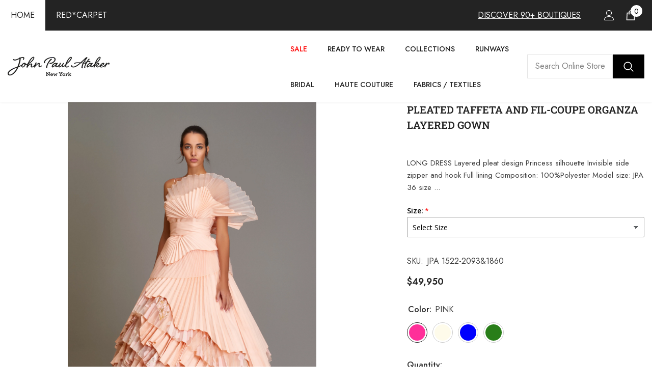

--- FILE ---
content_type: text/html; charset=utf-8
request_url: https://www.johnpaulataker.com/products/pleated-taffeta-and-fil-coupe-organza-layered-gown?variant=28604737355860&section_id=template--16134372819028__main
body_size: 10488
content:
<div id="shopify-section-template--16134372819028__main" class="shopify-section"><link href="//www.johnpaulataker.com/cdn/shop/t/63/assets/component-product.css?v=165844330152563949671730211627" rel="stylesheet" type="text/css" media="all" />
<link href="//www.johnpaulataker.com/cdn/shop/t/63/assets/component-review.css?v=100129706126506303331730211627" rel="stylesheet" type="text/css" media="all" />
<link href="//www.johnpaulataker.com/cdn/shop/t/63/assets/component-price.css?v=139205013722916111901730211627" rel="stylesheet" type="text/css" media="all" />
<link href="//www.johnpaulataker.com/cdn/shop/t/63/assets/component-badge.css?v=20633729062276667811730211627" rel="stylesheet" type="text/css" media="all" />
<link href="//www.johnpaulataker.com/cdn/shop/t/63/assets/component-rte.css?v=87532232964001074821730211627" rel="stylesheet" type="text/css" media="all" />
<link href="//www.johnpaulataker.com/cdn/shop/t/63/assets/component-share.css?v=76433002869361427811730211627" rel="stylesheet" type="text/css" media="all" />
<link href="//www.johnpaulataker.com/cdn/shop/t/63/assets/component-tab.css?v=100984755420467999561730211627" rel="stylesheet" type="text/css" media="all" />
<link href="//www.johnpaulataker.com/cdn/shop/t/63/assets/component-product-form.css?v=3153325382243575811730211627" rel="stylesheet" type="text/css" media="all" />
<link href="//www.johnpaulataker.com/cdn/shop/t/63/assets/component-grid.css?v=156298940714121373541730211627" rel="stylesheet" type="text/css" media="all" />




    <style type="text/css">
    #ProductSection-template--16134372819028__main .productView-thumbnail .productView-thumbnail-link:after{
        padding-bottom: 101%;
    }

    #ProductSection-template--16134372819028__main .cursor-wrapper .counter {
        color: #191919;
    }

    #ProductSection-template--16134372819028__main .cursor-wrapper .counter #count-image:before {
        background-color: #191919;
    }

    #ProductSection-template--16134372819028__main .custom-cursor__inner .arrow:before,
    #ProductSection-template--16134372819028__main .custom-cursor__inner .arrow:after {
        background-color: #000000;
    }

    #ProductSection-template--16134372819028__main .tabs-contents .toggleLink,
    #ProductSection-template--16134372819028__main .tabs .tab .tab-title {
        font-size: 18px;
        font-weight: 600;
        text-transform: none;
        padding-top: 15px;
        padding-bottom: 15px;
    }

    

    

    @media (max-width: 550px) {
        #ProductSection-template--16134372819028__main .tabs-contents .toggleLink,
        #ProductSection-template--16134372819028__main .tabs .tab .tab-title {
            font-size: 16px;
        }
    }

    @media (max-width: 767px) {
        #ProductSection-template--16134372819028__main {
            padding-top: 0px;
            padding-bottom: 0px;
        }
    }

    @media (min-width: 1025px) {
        
    }

    @media (min-width: 768px) and (max-width: 1199px) {
        #ProductSection-template--16134372819028__main {
            padding-top: 0px;
            padding-bottom: 0px;
        }
    }

    @media (min-width: 1200px) {
        #ProductSection-template--16134372819028__main {
            padding-top: 0px;
            padding-bottom: 0px;
        }
    }
</style>
<script>
    window.product_inven_array_3635686277204 = {
        
            '28604737355860': '0',
        
            '28604737323092': '0',
        
            '28604737388628': '0',
        
            '28604737421396': '0',
        
    };
  
    window.selling_array_3635686277204 = {
        
            '28604737355860': 'deny',
        
            '28604737323092': 'deny',
        
            '28604737388628': 'deny',
        
            '28604737421396': 'deny',
        
    };
  
    window.subtotal = {
        show: true,
        style: 1,
        text: `Checkout - [value]`
    };
</script><link rel="stylesheet" href="//www.johnpaulataker.com/cdn/shop/t/63/assets/component-fancybox.css?v=162524859697928915511730211627" media="print" onload="this.media='all'">
    <noscript><link href="//www.johnpaulataker.com/cdn/shop/t/63/assets/component-fancybox.css?v=162524859697928915511730211627" rel="stylesheet" type="text/css" media="all" /></noscript><div class="product-details product-full-width-2" data-section-id="template--16134372819028__main" data-section-type="product" id="ProductSection-template--16134372819028__main" data-has-combo="false" data-image-opo>
    
    <div class="productView-container container">
        <div class="productView halo-productView layout-3 positionMainImage--left productView-sticky" data-product-handle="pleated-taffeta-and-fil-coupe-organza-layered-gown"><div class="productView-top">
                    <div class="halo-productView-left productView-images clearfix" data-image-gallery><div class="cursor-wrapper handleMouseLeave">
                                <div class="custom-cursor custom-cursor__outer">
                                    <div class="custom-cursor custom-cursor__inner">
                                        <span class="arrow arrow-bar fadeIn"></span>
                                    </div>
                                </div><div class="counter"><span id="count-image">1</span>2</div></div><div class="productView-images-wrapper" data-video-popup>
                            <div class="productView-image-wrapper">
<div class="productView-nav style-1 image-fit-contain" 
                                    data-image-gallery-main
                                    data-arrows-desk="false"
                                    data-arrows-mobi="true"
                                    data-counter-mobi="true"
                                    data-media-count="2"
                                ><div class="productView-image productView-image-portrait filter-pleated-taffeta-and-fil-coupe-organza-layered-gown fit-contain" data-index="1">
                                                    <div class="productView-img-container product-single__media" data-media-id="21019062566996"
                                                        
                                                            
                                                                
                                                                    
                                                                        style="padding-bottom: 101%;"
                                                                    
                                                                
                                                            
                                                        
                                                    >
                                                        <div 
                                                            class="media" 
                                                             
                                                             data-fancybox="images" href="//www.johnpaulataker.com/cdn/shop/products/UntitledCatalog3012.jpg?v=1631438075" 
                                                        >
                                                            <img id="product-featured-image-21019062566996"
                                                                srcset="//www.johnpaulataker.com/cdn/shop/products/UntitledCatalog3012.jpg?v=1631438075"
                                                                src="//www.johnpaulataker.com/cdn/shop/products/UntitledCatalog3012.jpg?v=1631438075"
                                                                alt=""
                                                                title=""
                                                                sizes="auto"
                                                                loading="lazy"
                                                                data-sizes="auto"
                                                                data-main-image
                                                                data-index="1"
                                                                data-cursor-image
                                                            />
                                                        </div>
                                                    </div>
                                                </div><div class="productView-image productView-image-portrait filter-pleated-taffeta-and-fil-coupe-organza-layered-gown fit-contain" data-index="2">
                                                    <div class="productView-img-container product-single__media" data-media-id="21019062534228"
                                                        
                                                            
                                                                
                                                                    
                                                                        style="padding-bottom: 101%;"
                                                                    
                                                                
                                                            
                                                        
                                                    >
                                                        <div 
                                                            class="media" 
                                                             
                                                             data-fancybox="images" href="//www.johnpaulataker.com/cdn/shop/products/UntitledCatalog3018.jpg?v=1631438075" 
                                                        >
                                                            <img id="product-featured-image-21019062534228"
                                                                srcset="//www.johnpaulataker.com/cdn/shop/products/UntitledCatalog3018.jpg?v=1631438075"
                                                                src="//www.johnpaulataker.com/cdn/shop/products/UntitledCatalog3018.jpg?v=1631438075"
                                                                alt=""
                                                                title=""
                                                                sizes="auto"
                                                                loading="lazy"
                                                                data-sizes="auto"
                                                                data-main-image
                                                                data-index="2"
                                                                data-cursor-image
                                                            />
                                                        </div>
                                                    </div>
                                                </div></div><div class="productView-videoPopup"></div><div class="productView-iconZoom">
                                    <svg  class="icon icon-zoom-1" xmlns="http://www.w3.org/2000/svg" aria-hidden="true" focusable="false" role="presentation" viewBox="0 0 448 512"><path d="M416 176V86.63L246.6 256L416 425.4V336c0-8.844 7.156-16 16-16s16 7.156 16 16v128c0 8.844-7.156 16-16 16h-128c-8.844 0-16-7.156-16-16s7.156-16 16-16h89.38L224 278.6L54.63 448H144C152.8 448 160 455.2 160 464S152.8 480 144 480h-128C7.156 480 0 472.8 0 464v-128C0 327.2 7.156 320 16 320S32 327.2 32 336v89.38L201.4 256L32 86.63V176C32 184.8 24.84 192 16 192S0 184.8 0 176v-128C0 39.16 7.156 32 16 32h128C152.8 32 160 39.16 160 48S152.8 64 144 64H54.63L224 233.4L393.4 64H304C295.2 64 288 56.84 288 48S295.2 32 304 32h128C440.8 32 448 39.16 448 48v128C448 184.8 440.8 192 432 192S416 184.8 416 176z"></path></svg>
                                </div></div><div class="productView-thumbnail-wrapper">
                                    <div class="productView-for clearfix" data-max-thumbnail-to-show="3"><div class="productView-thumbnail filter-pleated-taffeta-and-fil-coupe-organza-layered-gown" data-media-id="template--16134372819028__main-21019062566996">
                                                        <a class="productView-thumbnail-link animated-loading" href="javascript:void(0)" data-image="//www.johnpaulataker.com/cdn/shop/products/UntitledCatalog3012_1024x1024.jpg?v=1631438075">
                                                            <img src="//www.johnpaulataker.com/cdn/shop/products/UntitledCatalog3012_compact.jpg?v=1631438075" alt="Pleated taffeta and fil-coupe organza layered gown" title="Pleated taffeta and fil-coupe organza layered gown" loading="lazy" />
                                                        </a>
                                                    </div><div class="productView-thumbnail filter-pleated-taffeta-and-fil-coupe-organza-layered-gown" data-media-id="template--16134372819028__main-21019062534228">
                                                        <a class="productView-thumbnail-link animated-loading" href="javascript:void(0)" data-image="//www.johnpaulataker.com/cdn/shop/products/UntitledCatalog3018_1024x1024.jpg?v=1631438075">
                                                            <img src="//www.johnpaulataker.com/cdn/shop/products/UntitledCatalog3018_compact.jpg?v=1631438075" alt="Pleated taffeta and fil-coupe organza layered gown" title="Pleated taffeta and fil-coupe organza layered gown" loading="lazy" />
                                                        </a>
                                                    </div></div>
                                </div></div>
                    </div>
                    <div class="halo-productView-right productView-details clearfix">
                        <div class="productView-product clearfix"><div class="productView-moreItem"
                                            style="--spacing-top: 0px;
                                            --spacing-bottom: 10px"
                                        >
                                            <h1 class="productView-title" 
        style="--color-title: #232323;
        --fontsize-text: 20px;
        --fontsize-mb-text: 18px;"
    >
        <a href="/products/pleated-taffeta-and-fil-coupe-organza-layered-gown">
            Pleated taffeta and fil-coupe organza layered gown
        </a>
    </h1>
                                        </div><div class="productView-moreItem"
                                                style="--spacing-top: 0px;
                                                --spacing-bottom: 14px;
                                                --color-text-sold-in: #e95144"
                                            >
                                                <div class="productView-meta clearfix"><div class="productView-rating halo-productReview">
    <span class="shopify-product-reviews-badge" data-id="3635686277204"></span>
</div>
</div>
                                            </div><div class="productView-moreItem"
                                            style="--spacing-top: 0px;
                                            --spacing-bottom: 12px"
                                        >
                                            <div class="productView-desc halo-text-format" 
        style="--color-text: #3c3c3c;
        --fontsize-text: 15px"
    >
        LONG DRESS Layered pleat design Princess silhouette Invisible side zipper and hook Full lining Composition: 100%Polyester Model size: JPA 36 size ...
    </div>
                                        </div><div class="productView-moreItem"
                                                style="--spacing-top: 0px;
                                                --spacing-bottom: 18px"
                                            >
                                                <div class="productView-info" style="--color-border: #e6e6e6"><div class="productView-info-item" data-sku >
            <span class="productView-info-name">
                SKU:
            </span>
            <span class="productView-info-value">JPA 1522-2093&1860</span>
        </div></div>
                                            </div>
                                        <div class="productView-moreItem"
                                            style="--spacing-top: 0px;
                                            --spacing-bottom: 17px;
                                            --fontsize-text: 18px"
                                        >
                                            
                                                <div class="productView-price no-js-hidden clearfix" id="product-price-3635686277204">
<div class="price price--medium">
    <dl><div class="price__regular">
            <dt>
                <span class="visually-hidden visually-hidden--inline">Regular price</span>
            </dt>
            <dd class="price__last">
                <span class="price-item price-item--regular">
                    $49,950
                </span>
            </dd>
        </div>
        <div class="price__sale">
            <dt class="price__compare">
                <span class="visually-hidden visually-hidden--inline">Regular price</span>
            </dt>
            <dd class="price__compare">
                <s class="price-item price-item--regular">
                    
                </s>
            </dd>
            <dt>
                <span class="visually-hidden visually-hidden--inline">Sale price</span>
            </dt>
            <dd class="price__last">
                <span class="price-item price-item--sale">
                    $49,950
                </span>
            </dd></div>
        <small class="unit-price caption hidden">
            <dt class="visually-hidden">Unit price</dt>
            <dd class="price__last">
                <span></span>
                <span aria-hidden="true">/</span>
                <span class="visually-hidden">&nbsp;per&nbsp;</span>
                <span>
                </span>
            </dd>
        </small>
    </dl>
</div>
</div>
                                            
                                        </div>
                                            <div class="productView-moreItem"
        style="--spacing-top: 0px;
        --spacing-bottom: 8px"
    >
        <div class="productView-hotStock style-2 hidden" data-hot-stock=""><span class="hotStock-text">
                    Please hurry! Only 0 left in stock
                </span>
                <div class="hotStock-progress">
                    <span style="width: 0" class="hotStock-progress-item"></span>
                </div></div>
    </div>

                                        

                                            <div class="productView-moreItem"
                                                style="--spacing-top: 0px;
                                                --spacing-bottom: 0px"
                                            >
                                                <div class="productView-options" style="--color-border: #e6e6e6"><div class="productView-variants halo-productOptions" id="product-option-3635686277204"  data-type="button"><variant-radios class="no-js-hidden product-option has-default" data-product="3635686277204" data-section="template--16134372819028__main" data-url="/products/pleated-taffeta-and-fil-coupe-organza-layered-gown"><fieldset class="js product-form__input product-form__swatch clearfix" data-product-attribute="set-rectangle" data-option-index="0">
                            <legend class="form__label">
                                Color:
                                <span data-header-option>
                                    PINK
                                </span>
                            </legend><input class="product-form__radio" type="radio" id="option-3635686277204-Color-0"
                                        name="Color"
                                        value="PINK"
                                        checked
                                        
                                        data-variant-id="28604737355860"
                                    ><label class="product-form__label  available" name="Color" for="option-3635686277204-Color-0" data-variant-id="28604737355860">
                                            <span class="pattern" 
                                                style="
                                                        background-color: pink;
                                                        background-image: url(//www.johnpaulataker.com/cdn/shop/files/pink.png?v=6597723877288399128)
                                                        ">
                                            </span>
                                            
                                        </label><input class="product-form__radio" type="radio" id="option-3635686277204-Color-1"
                                        name="Color"
                                        value="CREAM"
                                        
                                        
                                        data-variant-id="28604737323092"
                                    ><label class="product-form__label  available" name="Color" for="option-3635686277204-Color-1" data-variant-id="28604737323092">
                                            <span class="pattern" 
                                                style="
                                                        background-color: cream;
                                                        background-image: url(//www.johnpaulataker.com/cdn/shop/files/cream.png?v=13868850267941213154)
                                                        ">
                                            </span>
                                            
                                        </label><input class="product-form__radio" type="radio" id="option-3635686277204-Color-2"
                                        name="Color"
                                        value="BLUE"
                                        
                                        
                                        data-variant-id="28604737388628"
                                    ><label class="product-form__label  available" name="Color" for="option-3635686277204-Color-2" data-variant-id="28604737388628">
                                            <span class="pattern" 
                                                style="
                                                        background-color: blue;
                                                        background-image: url(//www.johnpaulataker.com/cdn/shop/files/blue.png?v=8250980313388795109)
                                                        ">
                                            </span>
                                            
                                        </label><input class="product-form__radio" type="radio" id="option-3635686277204-Color-3"
                                        name="Color"
                                        value="GREEN"
                                        
                                        
                                        data-variant-id="28604737421396"
                                    ><label class="product-form__label  available" name="Color" for="option-3635686277204-Color-3" data-variant-id="28604737421396">
                                            <span class="pattern" 
                                                style="
                                                        background-color: green;
                                                        background-image: url(//www.johnpaulataker.com/cdn/shop/files/green.png?v=3535671261725399580)
                                                        ">
                                            </span>
                                            
                                        </label></fieldset><script type="application/json">
                        [{"id":28604737355860,"title":"PINK","option1":"PINK","option2":null,"option3":null,"sku":"JPA 1522-2093\u00261860","requires_shipping":true,"taxable":true,"featured_image":null,"available":true,"name":"Pleated taffeta and fil-coupe organza layered gown - PINK","public_title":"PINK","options":["PINK"],"price":4995000,"weight":0,"compare_at_price":null,"inventory_quantity":0,"inventory_management":null,"inventory_policy":"deny","barcode":"","requires_selling_plan":false,"selling_plan_allocations":[]},{"id":28604737323092,"title":"CREAM","option1":"CREAM","option2":null,"option3":null,"sku":"JPA 1522-2093\u00261859","requires_shipping":true,"taxable":true,"featured_image":null,"available":true,"name":"Pleated taffeta and fil-coupe organza layered gown - CREAM","public_title":"CREAM","options":["CREAM"],"price":4995000,"weight":0,"compare_at_price":null,"inventory_quantity":0,"inventory_management":null,"inventory_policy":"deny","barcode":"","requires_selling_plan":false,"selling_plan_allocations":[]},{"id":28604737388628,"title":"BLUE","option1":"BLUE","option2":null,"option3":null,"sku":"JPA 1522-2093\u00261861","requires_shipping":true,"taxable":true,"featured_image":null,"available":true,"name":"Pleated taffeta and fil-coupe organza layered gown - BLUE","public_title":"BLUE","options":["BLUE"],"price":4995000,"weight":0,"compare_at_price":null,"inventory_quantity":0,"inventory_management":null,"inventory_policy":"deny","barcode":"","requires_selling_plan":false,"selling_plan_allocations":[]},{"id":28604737421396,"title":"GREEN","option1":"GREEN","option2":null,"option3":null,"sku":"JPA 1522-2093\u00261862","requires_shipping":true,"taxable":true,"featured_image":null,"available":true,"name":"Pleated taffeta and fil-coupe organza layered gown - GREEN","public_title":"GREEN","options":["GREEN"],"price":4995000,"weight":0,"compare_at_price":null,"inventory_quantity":0,"inventory_management":null,"inventory_policy":"deny","barcode":"","requires_selling_plan":false,"selling_plan_allocations":[]}]
                    </script>
                </variant-radios></div>
        <noscript>
            <div class="product-form__input">
                <label class="form__label" for="Variants-template--16134372819028__main">
                    Product variants
                </label>
                <div class="select">
                <select name="id" id="Variants-template--16134372819028__main" class="select__select" form="product-form"><option
                            selected="selected"
                            
                            value="28604737355860"
                        >
                            PINK

                            - $49,950
                        </option><option
                            
                            
                            value="28604737323092"
                        >
                            CREAM

                            - $49,950
                        </option><option
                            
                            
                            value="28604737388628"
                        >
                            BLUE

                            - $49,950
                        </option><option
                            
                            
                            value="28604737421396"
                        >
                            GREEN

                            - $49,950
                        </option></select>
            </div>
          </div>
        </noscript></div>
                                            </div>
                                        
<div class="productView-moreItem"
                                            style="--spacing-top: 0px;
                                            --spacing-bottom: 12px"
                                        >
                                            
                                        </div>
<div class="productView-moreItem"
                                                    style="--spacing-top: 0px;
                                                    --spacing-bottom: 15px"
                                                >
                                                    <div class="quantity_selector">
                                                        <quantity-input class="productView-quantity quantity__group quantity__group--2 quantity__style--1 clearfix">
	    <label class="form-label quantity__label" for="quantity-3635686277204-2">
	        Quantity:
	    </label>
	    <div class="quantity__container">
		    <button type="button" name="minus" class="minus btn-quantity">
		    	<span class="visually-hidden">Decrease quantity for Pleated taffeta and fil-coupe organza layered gown</span>
		    </button>
		    <input class="form-input quantity__input" type="number" name="quantity" min="1" value="1" inputmode="numeric" pattern="[0-9]*" id="quantity-3635686277204-2" data-product="3635686277204" data-price="4995000">
		    <button type="button" name="plus" class="plus btn-quantity">
		    	<span class="visually-hidden">Increase quantity for Pleated taffeta and fil-coupe organza layered gown</span>
		    </button>
	    </div>
	</quantity-input>
                                                    </div><div class="productView-subtotal">
                                                            <span class="text">Subtotal: </span>
                                                            <span class="money-subtotal">$49,950</span>
                                                        </div></div>

                                            <div class="productView-moreItem"
                                                style="--spacing-top: 0px;
                                                --spacing-bottom: 22px"
                                            >
                                                <div class="productView-perks"></div>
                                            </div>
                                        

                                            <div class="productView-moreItem"
                                                style="--spacing-top: 0px;
                                                --spacing-bottom: 15px"
                                            >
                                                <div class="productView-buttons"><form method="post" action="/cart/add" id="product-form-installment-3635686277204" accept-charset="UTF-8" class="installment caption-large" enctype="multipart/form-data"><input type="hidden" name="form_type" value="product" /><input type="hidden" name="utf8" value="✓" /><input type="hidden" name="id" value="28604737355860">
        <shopify-payment-terms variant-id="28604737355860" shopify-meta="{&quot;type&quot;:&quot;product&quot;,&quot;currency_code&quot;:&quot;USD&quot;,&quot;country_code&quot;:&quot;US&quot;,&quot;variants&quot;:[{&quot;id&quot;:28604737355860,&quot;price_per_term&quot;:&quot;$24,975&quot;,&quot;full_price&quot;:&quot;$49,950&quot;,&quot;eligible&quot;:false,&quot;available&quot;:true,&quot;number_of_payment_terms&quot;:2},{&quot;id&quot;:28604737323092,&quot;price_per_term&quot;:&quot;$24,975&quot;,&quot;full_price&quot;:&quot;$49,950&quot;,&quot;eligible&quot;:false,&quot;available&quot;:true,&quot;number_of_payment_terms&quot;:2},{&quot;id&quot;:28604737388628,&quot;price_per_term&quot;:&quot;$24,975&quot;,&quot;full_price&quot;:&quot;$49,950&quot;,&quot;eligible&quot;:false,&quot;available&quot;:true,&quot;number_of_payment_terms&quot;:2},{&quot;id&quot;:28604737421396,&quot;price_per_term&quot;:&quot;$24,975&quot;,&quot;full_price&quot;:&quot;$49,950&quot;,&quot;eligible&quot;:false,&quot;available&quot;:true,&quot;number_of_payment_terms&quot;:2}],&quot;min_price&quot;:&quot;$35&quot;,&quot;max_price&quot;:&quot;$30,000&quot;,&quot;financing_plans&quot;:[{&quot;min_price&quot;:&quot;$35&quot;,&quot;max_price&quot;:&quot;$50&quot;,&quot;terms&quot;:[{&quot;apr&quot;:0,&quot;loan_type&quot;:&quot;split_pay&quot;,&quot;installments_count&quot;:2}]},{&quot;min_price&quot;:&quot;$50&quot;,&quot;max_price&quot;:&quot;$150&quot;,&quot;terms&quot;:[{&quot;apr&quot;:0,&quot;loan_type&quot;:&quot;split_pay&quot;,&quot;installments_count&quot;:4}]},{&quot;min_price&quot;:&quot;$150&quot;,&quot;max_price&quot;:&quot;$1,000&quot;,&quot;terms&quot;:[{&quot;apr&quot;:0,&quot;loan_type&quot;:&quot;split_pay&quot;,&quot;installments_count&quot;:4},{&quot;apr&quot;:15,&quot;loan_type&quot;:&quot;interest&quot;,&quot;installments_count&quot;:3},{&quot;apr&quot;:15,&quot;loan_type&quot;:&quot;interest&quot;,&quot;installments_count&quot;:6},{&quot;apr&quot;:15,&quot;loan_type&quot;:&quot;interest&quot;,&quot;installments_count&quot;:12}]},{&quot;min_price&quot;:&quot;$1,000&quot;,&quot;max_price&quot;:&quot;$30,000&quot;,&quot;terms&quot;:[{&quot;apr&quot;:15,&quot;loan_type&quot;:&quot;interest&quot;,&quot;installments_count&quot;:3},{&quot;apr&quot;:15,&quot;loan_type&quot;:&quot;interest&quot;,&quot;installments_count&quot;:6},{&quot;apr&quot;:15,&quot;loan_type&quot;:&quot;interest&quot;,&quot;installments_count&quot;:12}]}],&quot;installments_buyer_prequalification_enabled&quot;:true,&quot;seller_id&quot;:341974}" ux-mode="iframe" show-new-buyer-incentive="false"></shopify-payment-terms>
<input type="hidden" name="product-id" value="3635686277204" /><input type="hidden" name="section-id" value="template--16134372819028__main" /></form><product-form class="productView-form product-form"><form method="post" action="/cart/add" id="product-form-3635686277204" accept-charset="UTF-8" class="form" enctype="multipart/form-data" novalidate="novalidate" data-type="add-to-cart-form"><input type="hidden" name="form_type" value="product" /><input type="hidden" name="utf8" value="✓" /><div class="productView-group"><div class="pvGroup-row"><quantity-input class="productView-quantity quantity__group quantity__group--1 quantity__style--1 clearfix hidden">
	    <label class="form-label quantity__label" for="quantity-3635686277204">
	        Quantity:
	    </label>
	    <div class="quantity__container">
		    <button type="button" name="minus" class="minus btn-quantity">
		    	<span class="visually-hidden">Decrease quantity for Pleated taffeta and fil-coupe organza layered gown</span>
		    </button>
		    <input class="form-input quantity__input" type="number" name="quantity" min="1" value="1" inputmode="numeric" pattern="[0-9]*" id="quantity-3635686277204" data-product="3635686277204" data-price="4995000">
		    <button type="button" name="plus" class="plus btn-quantity">
		    	<span class="visually-hidden">Increase quantity for Pleated taffeta and fil-coupe organza layered gown</span>
		    </button>
	    </div>
	</quantity-input>
<div class="productView-groupTop">
                        <div class="productView-action productView-action-2"
                            style="--atc-color: #ffffff;
                                   --atc-bg-color: #232323;
                                   --atc-border-color: #232323;
                                   --atc-color-hover: #232323;
                                   --atc-bg-color-hover: #ffffff;
                                   --atc-border-color-hover: #232323"
                        >
                            <input type="hidden" name="id" value="28604737355860">
                            <div class="product-form__buttons"><button
                                            type="submit"
                                            name="add"
                                            data-btn-addToCart
                                            class="product-form__submit button button--secondary an-none button-text-change"
                                            id="product-add-to-cart"
                                        >Add to cart
</button></div>
                        </div></div>
                </div></div><input type="hidden" name="product-id" value="3635686277204" /><input type="hidden" name="section-id" value="template--16134372819028__main" /></form></product-form></div>
                                            </div>
                                        
<div class="productView-moreItem"
                                            style="--spacing-top: 0px;
                                            --spacing-bottom: 22px"
                                        >
                                            <div class="productView-ViewingProduct" data-customer-view="8, 6, 41, 125, 14, 185, 24, 31, 7, 38, 99, 112, 46, 10, 11, 74, 3, 18" data-customer-view-time="10">
    <svg class="icon" id="icon-eye" viewBox="0 0 511.626 511.626"> <g> <path d="M505.918,236.117c-26.651-43.587-62.485-78.609-107.497-105.065c-45.015-26.457-92.549-39.687-142.608-39.687 c-50.059,0-97.595,13.225-142.61,39.687C68.187,157.508,32.355,192.53,5.708,236.117C1.903,242.778,0,249.345,0,255.818 c0,6.473,1.903,13.04,5.708,19.699c26.647,43.589,62.479,78.614,107.495,105.064c45.015,26.46,92.551,39.68,142.61,39.68 c50.06,0,97.594-13.176,142.608-39.536c45.012-26.361,80.852-61.432,107.497-105.208c3.806-6.659,5.708-13.223,5.708-19.699 C511.626,249.345,509.724,242.778,505.918,236.117z M194.568,158.03c17.034-17.034,37.447-25.554,61.242-25.554 c3.805,0,7.043,1.336,9.709,3.999c2.662,2.664,4,5.901,4,9.707c0,3.809-1.338,7.044-3.994,9.704 c-2.662,2.667-5.902,3.999-9.708,3.999c-16.368,0-30.362,5.808-41.971,17.416c-11.613,11.615-17.416,25.603-17.416,41.971 c0,3.811-1.336,7.044-3.999,9.71c-2.667,2.668-5.901,3.999-9.707,3.999c-3.809,0-7.044-1.334-9.71-3.999 c-2.667-2.666-3.999-5.903-3.999-9.71C169.015,195.482,177.535,175.065,194.568,158.03z M379.867,349.04 c-38.164,23.12-79.514,34.687-124.054,34.687c-44.539,0-85.889-11.56-124.051-34.687s-69.901-54.2-95.215-93.222 c28.931-44.921,65.19-78.518,108.777-100.783c-11.61,19.792-17.417,41.207-17.417,64.236c0,35.216,12.517,65.329,37.544,90.362 s55.151,37.544,90.362,37.544c35.214,0,65.329-12.518,90.362-37.544s37.545-55.146,37.545-90.362 c0-23.029-5.808-44.447-17.419-64.236c43.585,22.265,79.846,55.865,108.776,100.783C449.767,294.84,418.031,325.913,379.867,349.04 z" /> </g> <g></g> <g></g> <g></g> <g></g> <g></g> <g></g> <g></g> <g></g> <g></g> <g></g> <g></g> <g></g> <g></g> <g></g> <g></g> </svg>
    <span class="text">10 customers are viewing this product</span>
</div>
                                        </div><div class="productView-moreItem"
                                            style="--spacing-top: 0px;
                                            --spacing-bottom: 27px"
                                        ><div class="productView-pickUp">
    <link href="//www.johnpaulataker.com/cdn/shop/t/63/assets/component-pickup-availability.css?v=137979704718754141591730211627" rel="stylesheet" type="text/css" media="all" /><pickup-availability class="product__pickup-availabilities no-js-hidden"
        
        data-base-url="https://www.johnpaulataker.com/"
        data-variant-id="28604737355860"
        data-has-only-default-variant="false"
    >
        <template>
            <pickup-availability-preview class="pickup-availability-preview">
                <svg xmlns="http://www.w3.org/2000/svg" fill="none" aria-hidden="true" focusable="false" role="presentation" class="icon icon-unavailable" fill="none" viewBox="0 0 20 20">
 	<path d="M13.94 3.94L10 7.878l-3.94-3.94A1.499 1.499 0 103.94 6.06L7.88 10l-3.94 3.94a1.499 1.499 0 102.12 2.12L10 12.12l3.94 3.94a1.497 1.497 0 002.12 0 1.499 1.499 0 000-2.12L12.122 10l3.94-3.94a1.499 1.499 0 10-2.121-2.12z"/>
</svg>

                <div class="pickup-availability-info">
                    <p class="caption-large">
                        Couldn&#39;t load pickup availability
                    </p>
                    <button class="pickup-availability-button button button--primary">
                        Refresh
                    </button>
                </div>
            </pickup-availability-preview>
        </template>
    </pickup-availability>
</div>
<script src="//www.johnpaulataker.com/cdn/shop/t/63/assets/pickup-availability.js?v=47691853550435826281730211627" defer="defer"></script>
</div><div class="productView-moreItem"
                                                style="--spacing-top: 0px;
                                                --spacing-bottom: 0px"
                                            >
                                                <div class="productView-securityImage"><ul class="list-unstyled clearfix"></ul></div>
                                            </div><div class="productView-moreItem"
                                            style="--spacing-top: 0px;
                                            --spacing-bottom: 12px;"
                                        >
                                            <div class="product-customInformation text-left" data-custom-information><div class="product-customInformation__icon">
            <svg aria-hidden="true" focusable="false" data-prefix="fal" data-icon="shipping-fast" role="img" xmlns="http://www.w3.org/2000/svg" viewbox="0 0 640 512"><path fill="currentColor" d="M280 192c4.4 0 8-3.6 8-8v-16c0-4.4-3.6-8-8-8H40c-4.4 0-8 3.6-8 8v16c0 4.4 3.6 8 8 8h240zm352 192h-24V275.9c0-16.8-6.8-33.3-18.8-45.2l-83.9-83.9c-11.8-12-28.3-18.8-45.2-18.8H416V78.6c0-25.7-22.2-46.6-49.4-46.6H113.4C86.2 32 64 52.9 64 78.6V96H8c-4.4 0-8 3.6-8 8v16c0 4.4 3.6 8 8 8h240c4.4 0 8-3.6 8-8v-16c0-4.4-3.6-8-8-8H96V78.6c0-8.1 7.8-14.6 17.4-14.6h253.2c9.6 0 17.4 6.5 17.4 14.6V384H207.6C193 364.7 170 352 144 352c-18.1 0-34.6 6.2-48 16.4V288H64v144c0 44.2 35.8 80 80 80s80-35.8 80-80c0-5.5-.6-10.8-1.6-16h195.2c-1.1 5.2-1.6 10.5-1.6 16 0 44.2 35.8 80 80 80s80-35.8 80-80c0-5.5-.6-10.8-1.6-16H632c4.4 0 8-3.6 8-8v-16c0-4.4-3.6-8-8-8zm-488 96c-26.5 0-48-21.5-48-48s21.5-48 48-48 48 21.5 48 48-21.5 48-48 48zm272-320h44.1c8.4 0 16.7 3.4 22.6 9.4l83.9 83.9c.8.8 1.1 1.9 1.8 2.8H416V160zm80 320c-26.5 0-48-21.5-48-48s21.5-48 48-48 48 21.5 48 48-21.5 48-48 48zm80-96h-16.4C545 364.7 522 352 496 352s-49 12.7-63.6 32H416v-96h160v96zM256 248v-16c0-4.4-3.6-8-8-8H8c-4.4 0-8 3.6-8 8v16c0 4.4 3.6 8 8 8h240c4.4 0 8-3.6 8-8z"></path></svg>
        </div><div class="product-customInformation__content"><div class="product__text title"  
                    style="--fontsize-text:12px;
                    --color-title: #232323"
                >
                    <h5 class="title">Free Shipping</h5>
                    <svg xmlns="http://www.w3.org/2000/svg" aria-hidden="true" focusable="false" role="presentation" class="icon icon-info" viewBox="0 0 1024 1024"><path fill="#c2c8ce" d="M512 0c281.6 0 512 230.4 512 512s-230.4 512-512 512S0 793.6 0 512 230.4 0 512 0zm0 716.8c-42.667 0-76.8 34.133-76.8 68.267s34.133 68.266 76.8 68.266 76.8-34.133 76.8-68.266S554.667 716.8 512 716.8zm17.067-529.067c-136.534 0-221.867 76.8-221.867 187.734h128c0-51.2 34.133-85.334 93.867-85.334 51.2 0 85.333 34.134 85.333 76.8-8.533 42.667-17.067 59.734-68.267 93.867l-17.066 8.533c-59.734 34.134-85.334 76.8-85.334 153.6v25.6H563.2v-25.6c0-42.666 17.067-68.266 76.8-102.4 68.267-34.133 93.867-85.333 93.867-153.6 17.066-110.933-68.267-179.2-204.8-179.2z"></path></svg>
                </div><div class="product__text des"  
                    style="--fontsize-text:12px;
                    --color-des: #4d4d4d"
                >
                    <p>Free standard shipping on orders over $99</p>
<p>Estimated to be delivered on 7 - 10 Work days .</p>
                </div></div><div class="product-customInformation__popup hidden">
            <div class="halo-text-format">
<p>We can ship to virtually any address in the world. Note that there are restrictions on some products, and some products cannot be shipped to international destinations.</p>
<p>When you place an order, we will estimate shipping and delivery dates for you based on the availability of your items and the shipping options you choose. Depending on the shipping provider you choose, shipping date estimates may appear on the shipping quotes page.</p>
<p>Please also note that the shipping rates for many items we sell are weight-based. The weight of any such item can be found on its detail page. To reflect the policies of the shipping companies we use, all weights will be rounded up to the next full pound.</p>						</div>
        </div></div>
                                        </div></div>
                    </div>
                </div>
<link href="//www.johnpaulataker.com/cdn/shop/t/63/assets/component-sticky-add-to-cart.css?v=119519731175877944211730211627" rel="stylesheet" type="text/css" media="all" />
                    <sticky-add-to-cart class="productView-stickyCart style-1" data-sticky-add-to-cart>
    <div class="container">
        <a href="javascript:void(0)" class="sticky-product-close close" data-close-sticky-add-to-cart>
            <svg xmlns="http://www.w3.org/2000/svg" viewBox="0 0 48 48" >
	<path d="M 38.982422 6.9707031 A 2.0002 2.0002 0 0 0 37.585938 7.5859375 L 24 21.171875 L 10.414062 7.5859375 A 2.0002 2.0002 0 0 0 8.9785156 6.9804688 A 2.0002 2.0002 0 0 0 7.5859375 10.414062 L 21.171875 24 L 7.5859375 37.585938 A 2.0002 2.0002 0 1 0 10.414062 40.414062 L 24 26.828125 L 37.585938 40.414062 A 2.0002 2.0002 0 1 0 40.414062 37.585938 L 26.828125 24 L 40.414062 10.414062 A 2.0002 2.0002 0 0 0 38.982422 6.9707031 z"/>
</svg>
        </a>
        <div class="sticky-product-wrapper">
            <div class="sticky-product clearfix"><div class="sticky-left">
                    <div class="sticky-image" data-image-sticky-add-to-cart>
                        <img srcset="//www.johnpaulataker.com/cdn/shop/products/UntitledCatalog3012_1200x.jpg?v=1631438075" src="//www.johnpaulataker.com/cdn/shop/products/UntitledCatalog3012_1200x.jpg?v=1631438075" alt="Pleated taffeta and fil-coupe organza layered gown" sizes="auto" loading="lazy">
                    </div>
                    
                        <div class="sticky-info"><h4 class="sticky-title">
                                Pleated taffeta and fil-coupe organza layered gown
                            </h4>
                            
                                
                                <div class="sticky-price">
                                    <span class="money-subtotal">$49,950</span>
                                </div>
                            
                        </div>
                    
                </div>
                <div class="sticky-right sticky-content">
                    
<div class="sticky-options">
                                <variant-sticky-selects class="no-js-hidden product-option has-default" data-product="3635686277204" data-section="template--16134372819028__main" data-url="/products/pleated-taffeta-and-fil-coupe-organza-layered-gown">
                                    <div class="form__select select">
                                        <label class="form__label hiddenLabels" for="stick-variant-3635686277204">
                                            Choose Options
                                        </label>
                                        <select id="stick-variant-3635686277204"
                                            class="select__select"
                                            name="stick-variant-3635686277204"
                                        ><option value="28604737355860" selected="selected">
                                                    PINK
                                                    
</option><option value="28604737323092" >
                                                    CREAM
                                                    
</option><option value="28604737388628" >
                                                    BLUE
                                                    
</option><option value="28604737421396" >
                                                    GREEN
                                                    
</option></select>
                                    </div>
                                    <script type="application/json">
                                        [{"id":28604737355860,"title":"PINK","option1":"PINK","option2":null,"option3":null,"sku":"JPA 1522-2093\u00261860","requires_shipping":true,"taxable":true,"featured_image":null,"available":true,"name":"Pleated taffeta and fil-coupe organza layered gown - PINK","public_title":"PINK","options":["PINK"],"price":4995000,"weight":0,"compare_at_price":null,"inventory_quantity":0,"inventory_management":null,"inventory_policy":"deny","barcode":"","requires_selling_plan":false,"selling_plan_allocations":[]},{"id":28604737323092,"title":"CREAM","option1":"CREAM","option2":null,"option3":null,"sku":"JPA 1522-2093\u00261859","requires_shipping":true,"taxable":true,"featured_image":null,"available":true,"name":"Pleated taffeta and fil-coupe organza layered gown - CREAM","public_title":"CREAM","options":["CREAM"],"price":4995000,"weight":0,"compare_at_price":null,"inventory_quantity":0,"inventory_management":null,"inventory_policy":"deny","barcode":"","requires_selling_plan":false,"selling_plan_allocations":[]},{"id":28604737388628,"title":"BLUE","option1":"BLUE","option2":null,"option3":null,"sku":"JPA 1522-2093\u00261861","requires_shipping":true,"taxable":true,"featured_image":null,"available":true,"name":"Pleated taffeta and fil-coupe organza layered gown - BLUE","public_title":"BLUE","options":["BLUE"],"price":4995000,"weight":0,"compare_at_price":null,"inventory_quantity":0,"inventory_management":null,"inventory_policy":"deny","barcode":"","requires_selling_plan":false,"selling_plan_allocations":[]},{"id":28604737421396,"title":"GREEN","option1":"GREEN","option2":null,"option3":null,"sku":"JPA 1522-2093\u00261862","requires_shipping":true,"taxable":true,"featured_image":null,"available":true,"name":"Pleated taffeta and fil-coupe organza layered gown - GREEN","public_title":"GREEN","options":["GREEN"],"price":4995000,"weight":0,"compare_at_price":null,"inventory_quantity":0,"inventory_management":null,"inventory_policy":"deny","barcode":"","requires_selling_plan":false,"selling_plan_allocations":[]}]
                                    </script>
                                </variant-sticky-selects>
                            </div><div class="sticky-actions sticky-actions-2"><form method="post" action="/cart/add" id="product-form-sticky-3635686277204" accept-charset="UTF-8" class="form" enctype="multipart/form-data" novalidate="novalidate" data-type="add-to-cart-form"><input type="hidden" name="form_type" value="product" /><input type="hidden" name="utf8" value="✓" />
                            <input type="hidden" name="id" value="28604737355860"><quantity-input class="productView-quantity quantity__group quantity__group--3 quantity__style--1 clearfix">
	    <label class="form-label quantity__label" for="quantity-3635686277204-3">
	        Quantity:
	    </label>
	    <div class="quantity__container">
		    <button type="button" name="minus" class="minus btn-quantity">
		    	<span class="visually-hidden">Decrease quantity for Pleated taffeta and fil-coupe organza layered gown</span>
		    </button>
		    <input class="form-input quantity__input" type="number" name="quantity" min="1" value="1" inputmode="numeric" pattern="[0-9]*" id="quantity-3635686277204-3" data-product="3635686277204" data-price="4995000">
		    <button type="button" name="plus" class="plus btn-quantity">
		    	<span class="visually-hidden">Increase quantity for Pleated taffeta and fil-coupe organza layered gown</span>
		    </button>
	    </div>
	</quantity-input>

                                    <button
                                        type="submit"
                                        name="add"
                                        data-btn-addToCart
                                        class="product-form__submit button button--primary"
                                        id="product-sticky-add-to-cart">
                                        Add to cart
                                    </button>
                                
<input type="hidden" name="product-id" value="3635686277204" /><input type="hidden" name="section-id" value="template--16134372819028__main" /></form>
                        
                            <div class="empty-add-cart-button-wrapper"><quantity-input class="productView-quantity quantity__group quantity__group--3 quantity__style--1 clearfix">
	    <label class="form-label quantity__label" for="quantity-3635686277204-3">
	        Quantity:
	    </label>
	    <div class="quantity__container">
		    <button type="button" name="minus" class="minus btn-quantity">
		    	<span class="visually-hidden">Decrease quantity for Pleated taffeta and fil-coupe organza layered gown</span>
		    </button>
		    <input class="form-input quantity__input" type="number" name="quantity" min="1" value="1" inputmode="numeric" pattern="[0-9]*" id="quantity-3635686277204-3" data-product="3635686277204" data-price="4995000">
		    <button type="button" name="plus" class="plus btn-quantity">
		    	<span class="visually-hidden">Increase quantity for Pleated taffeta and fil-coupe organza layered gown</span>
		    </button>
	    </div>
	</quantity-input>
<button
                                        class="product-form__submit button button--primary"
                                        id="show-sticky-product">
                                            Add to cart
                                    </button>
                            </div>
                        
                    </div></div>
            </div>
        </div>
        <a href="javascript:void(0)" class="sticky-product-expand" data-expand-sticky-add-to-cart>
            <svg xmlns="http://www.w3.org/2000/svg" viewBox="0 0 32 32" class="icon icon-cart" aria-hidden="true" focusable="false" role="presentation" xmlns="http://www.w3.org/2000/svg"><path d="M 16 3 C 13.253906 3 11 5.253906 11 8 L 11 9 L 6.0625 9 L 6 9.9375 L 5 27.9375 L 4.9375 29 L 27.0625 29 L 27 27.9375 L 26 9.9375 L 25.9375 9 L 21 9 L 21 8 C 21 5.253906 18.746094 3 16 3 Z M 16 5 C 17.65625 5 19 6.34375 19 8 L 19 9 L 13 9 L 13 8 C 13 6.34375 14.34375 5 16 5 Z M 7.9375 11 L 11 11 L 11 14 L 13 14 L 13 11 L 19 11 L 19 14 L 21 14 L 21 11 L 24.0625 11 L 24.9375 27 L 7.0625 27 Z"/></svg>
        </a>
    </div>
    
    
        <div class="no-js-hidden product-option has-default sticky-product-mobile" data-product="3635686277204" data-section="template--16134372819028__main" data-url="/products/pleated-taffeta-and-fil-coupe-organza-layered-gown">
            <div class="sticky-product-mobile-header">
                <a href="javascript:void(0)" class="sticky-product-close close" data-close-sticky-mobile>
                    <svg xmlns="http://www.w3.org/2000/svg" version="1.0" viewBox="0 0 256.000000 256.000000" preserveAspectRatio="xMidYMid meet" >
    <g transform="translate(0.000000,256.000000) scale(0.100000,-0.100000)" fill="#000000" stroke="none">
    <path d="M34 2526 c-38 -38 -44 -76 -18 -116 9 -14 265 -274 568 -577 l551 -553 -551 -553 c-303 -303 -559 -563 -568 -577 -26 -40 -20 -78 18 -116 38 -38 76 -44 116 -18 14 9 274 265 578 568 l552 551 553 -551 c303 -303 563 -559 577 -568 40 -26 78 -20 116 18 38 38 44 76 18 116 -9 14 -265 274 -568 578 l-551 552 551 553 c303 303 559 563 568 577 26 40 20 78 -18 116 -38 38 -76 44 -116 18 -14 -9 -274 -265 -577 -568 l-553 -551 -552 551 c-304 303 -564 559 -578 568 -40 26 -78 20 -116 -18z"/>
    </g>
</svg>
                </a>
            </div>
            <div class="sticky-product-mobile-content halo-productView-mobile">
                <div class="productView-thumbnail-wrapper is-hidden-desktop">
                    <div class="productView-for mobile clearfix" data-max-thumbnail-to-show="2"><div class="productView-thumbnail filter-pleated-taffeta-and-fil-coupe-organza-layered-gown" data-media-id="template--16134372819028__main-21019062566996">
                                        <a class="productView-thumbnail-link animated-loading" href="javascript:void(0)" data-image="//www.johnpaulataker.com/cdn/shop/products/UntitledCatalog3012_1024x1024.jpg?v=1631438075">
                                            <img src="//www.johnpaulataker.com/cdn/shop/products/UntitledCatalog3012.jpg?v=1631438075" alt="Pleated taffeta and fil-coupe organza layered gown" title="Pleated taffeta and fil-coupe organza layered gown" loading="lazy" />
                                        </a>
                                    </div><div class="productView-thumbnail filter-pleated-taffeta-and-fil-coupe-organza-layered-gown" data-media-id="template--16134372819028__main-21019062534228">
                                        <a class="productView-thumbnail-link animated-loading" href="javascript:void(0)" data-image="//www.johnpaulataker.com/cdn/shop/products/UntitledCatalog3018_1024x1024.jpg?v=1631438075">
                                            <img src="//www.johnpaulataker.com/cdn/shop/products/UntitledCatalog3018.jpg?v=1631438075" alt="Pleated taffeta and fil-coupe organza layered gown" title="Pleated taffeta and fil-coupe organza layered gown" loading="lazy" />
                                        </a>
                                    </div></div>
                </div>
                <div class="sticky-info"><h4 class="sticky-title">
                        Pleated taffeta and fil-coupe organza layered gown
                    </h4>
                    
                        
                        <div class="sticky-price">
                            <span class="money-subtotal">$49,950</span>
                        </div>
                    
                </div>
                <link rel="stylesheet" href="//www.johnpaulataker.com/cdn/shop/t/63/assets/component-sticky-add-to-cart-mobile.css?v=41140991570253825931730211627" media="print" onload="this.media='all'">
<noscript><link href="//www.johnpaulataker.com/cdn/shop/t/63/assets/component-sticky-add-to-cart-mobile.css?v=41140991570253825931730211627" rel="stylesheet" type="text/css" media="all" /></noscript>

<div class="productView-options" style="--color-border: "><div class="productView-variants halo-productOptions" id="product-option-3635686277204"><variant-sticky-radios class="no-js-hidden product-option has-default" data-product="3635686277204" data-section="template--16134372819028__main" data-url="/products/pleated-taffeta-and-fil-coupe-organza-layered-gown"><fieldset class="js product-form__input mobile product-form__swatch clearfix" data-product-attribute="set-rectangle" data-option-index="0">
                            <legend class="form__label">
                                Color:
                                <span data-header-option>
                                    PINK
                                </span>
                            </legend><input class="product-form__radio mobile" type="radio" id="option-3635686277204-Color-0-mobile"
                                        name="Color-mobile"
                                        value="PINK"
                                        checked
                                         data-variant-id="28604737355860"
                                    ><label class="product-form__label mobile available" name="Color-mobile" for="option-3635686277204-Color-0-mobile" data-variant-id="28604737355860">
                                            <span class="pattern" 
                                                style="
                                                        background-color: pink;
                                                        background-image: url(//www.johnpaulataker.com/cdn/shop/files/pink.png?v=6597723877288399128)
                                                        ">
                                            </span>
                                            
                                        </label><input class="product-form__radio mobile" type="radio" id="option-3635686277204-Color-1-mobile"
                                        name="Color-mobile"
                                        value="CREAM"
                                        
                                         data-variant-id="28604737323092"
                                    ><label class="product-form__label mobile available" name="Color-mobile" for="option-3635686277204-Color-1-mobile" data-variant-id="28604737323092">
                                            <span class="pattern" 
                                                style="
                                                        background-color: cream;
                                                        background-image: url(//www.johnpaulataker.com/cdn/shop/files/cream.png?v=13868850267941213154)
                                                        ">
                                            </span>
                                            
                                        </label><input class="product-form__radio mobile" type="radio" id="option-3635686277204-Color-2-mobile"
                                        name="Color-mobile"
                                        value="BLUE"
                                        
                                         data-variant-id="28604737388628"
                                    ><label class="product-form__label mobile available" name="Color-mobile" for="option-3635686277204-Color-2-mobile" data-variant-id="28604737388628">
                                            <span class="pattern" 
                                                style="
                                                        background-color: blue;
                                                        background-image: url(//www.johnpaulataker.com/cdn/shop/files/blue.png?v=8250980313388795109)
                                                        ">
                                            </span>
                                            
                                        </label><input class="product-form__radio mobile" type="radio" id="option-3635686277204-Color-3-mobile"
                                        name="Color-mobile"
                                        value="GREEN"
                                        
                                         data-variant-id="28604737421396"
                                    ><label class="product-form__label mobile available" name="Color-mobile" for="option-3635686277204-Color-3-mobile" data-variant-id="28604737421396">
                                            <span class="pattern" 
                                                style="
                                                        background-color: green;
                                                        background-image: url(//www.johnpaulataker.com/cdn/shop/files/green.png?v=3535671261725399580)
                                                        ">
                                            </span>
                                            
                                        </label></fieldset><script type="application/json">
                        [{"id":28604737355860,"title":"PINK","option1":"PINK","option2":null,"option3":null,"sku":"JPA 1522-2093\u00261860","requires_shipping":true,"taxable":true,"featured_image":null,"available":true,"name":"Pleated taffeta and fil-coupe organza layered gown - PINK","public_title":"PINK","options":["PINK"],"price":4995000,"weight":0,"compare_at_price":null,"inventory_quantity":0,"inventory_management":null,"inventory_policy":"deny","barcode":"","requires_selling_plan":false,"selling_plan_allocations":[]},{"id":28604737323092,"title":"CREAM","option1":"CREAM","option2":null,"option3":null,"sku":"JPA 1522-2093\u00261859","requires_shipping":true,"taxable":true,"featured_image":null,"available":true,"name":"Pleated taffeta and fil-coupe organza layered gown - CREAM","public_title":"CREAM","options":["CREAM"],"price":4995000,"weight":0,"compare_at_price":null,"inventory_quantity":0,"inventory_management":null,"inventory_policy":"deny","barcode":"","requires_selling_plan":false,"selling_plan_allocations":[]},{"id":28604737388628,"title":"BLUE","option1":"BLUE","option2":null,"option3":null,"sku":"JPA 1522-2093\u00261861","requires_shipping":true,"taxable":true,"featured_image":null,"available":true,"name":"Pleated taffeta and fil-coupe organza layered gown - BLUE","public_title":"BLUE","options":["BLUE"],"price":4995000,"weight":0,"compare_at_price":null,"inventory_quantity":0,"inventory_management":null,"inventory_policy":"deny","barcode":"","requires_selling_plan":false,"selling_plan_allocations":[]},{"id":28604737421396,"title":"GREEN","option1":"GREEN","option2":null,"option3":null,"sku":"JPA 1522-2093\u00261862","requires_shipping":true,"taxable":true,"featured_image":null,"available":true,"name":"Pleated taffeta and fil-coupe organza layered gown - GREEN","public_title":"GREEN","options":["GREEN"],"price":4995000,"weight":0,"compare_at_price":null,"inventory_quantity":0,"inventory_management":null,"inventory_policy":"deny","barcode":"","requires_selling_plan":false,"selling_plan_allocations":[]}]
                    </script>
                </variant-sticky-radios></div>
        <noscript>
            <div class="product-form__input mobile">
                <label class="form__label" for="Variants-template--16134372819028__main">
                    Product variants
                </label>
                <div class="select">
                <select name="id" id="Variants-template--16134372819028__main" class="select__select" form="product-form"><option
                            selected="selected"
                            
                            value="28604737355860"
                        >
                            PINK

                            - $49,950
                        </option><option
                            
                            
                            value="28604737323092"
                        >
                            CREAM

                            - $49,950
                        </option><option
                            
                            
                            value="28604737388628"
                        >
                            BLUE

                            - $49,950
                        </option><option
                            
                            
                            value="28604737421396"
                        >
                            GREEN

                            - $49,950
                        </option></select>
            </div>
          </div>
        </noscript></div>
            </div>
            <script type="application/json">
                [{"id":28604737355860,"title":"PINK","option1":"PINK","option2":null,"option3":null,"sku":"JPA 1522-2093\u00261860","requires_shipping":true,"taxable":true,"featured_image":null,"available":true,"name":"Pleated taffeta and fil-coupe organza layered gown - PINK","public_title":"PINK","options":["PINK"],"price":4995000,"weight":0,"compare_at_price":null,"inventory_quantity":0,"inventory_management":null,"inventory_policy":"deny","barcode":"","requires_selling_plan":false,"selling_plan_allocations":[]},{"id":28604737323092,"title":"CREAM","option1":"CREAM","option2":null,"option3":null,"sku":"JPA 1522-2093\u00261859","requires_shipping":true,"taxable":true,"featured_image":null,"available":true,"name":"Pleated taffeta and fil-coupe organza layered gown - CREAM","public_title":"CREAM","options":["CREAM"],"price":4995000,"weight":0,"compare_at_price":null,"inventory_quantity":0,"inventory_management":null,"inventory_policy":"deny","barcode":"","requires_selling_plan":false,"selling_plan_allocations":[]},{"id":28604737388628,"title":"BLUE","option1":"BLUE","option2":null,"option3":null,"sku":"JPA 1522-2093\u00261861","requires_shipping":true,"taxable":true,"featured_image":null,"available":true,"name":"Pleated taffeta and fil-coupe organza layered gown - BLUE","public_title":"BLUE","options":["BLUE"],"price":4995000,"weight":0,"compare_at_price":null,"inventory_quantity":0,"inventory_management":null,"inventory_policy":"deny","barcode":"","requires_selling_plan":false,"selling_plan_allocations":[]},{"id":28604737421396,"title":"GREEN","option1":"GREEN","option2":null,"option3":null,"sku":"JPA 1522-2093\u00261862","requires_shipping":true,"taxable":true,"featured_image":null,"available":true,"name":"Pleated taffeta and fil-coupe organza layered gown - GREEN","public_title":"GREEN","options":["GREEN"],"price":4995000,"weight":0,"compare_at_price":null,"inventory_quantity":0,"inventory_management":null,"inventory_policy":"deny","barcode":"","requires_selling_plan":false,"selling_plan_allocations":[]}]
            </script>
        </div>
    
</sticky-add-to-cart>
                    
</div>
    </div>
    
        

    
    <div class="productView-bottom">
        <div class="container"><product-tab class="productView-tab layout-horizontal" data-vertical="false"><ul class="tabs tabs-horizontal list-unstyled disable-srollbar"><li class="tab">
			            <a class="tab-title is-open" href="#tab-description" style="--border-color: #000000">
			                Description
			            </a>
			        </li><li class="tab">
			            <a class="tab-title" href="#tab-shipping-amp-return" style="--border-color: #000000">
			                Shipping &amp; Return
			            </a>
			        </li></ul><div class="tabs-contents tabs-contents-horizontal clearfix halo-text-format"><div class="tab-content is-active" id="tab-description">
					<div class="toggle-title title-content-full">
		                <a class="toggleLink popup-mobile" data-collapsible href="#tab-description-mobile">
		                    <span class="text">
		                        Description
		                    </span>
		                    	
			                    <span class="icon-dropdown">
			                    	
			                    		<svg xmlns="http://www.w3.org/2000/svg" viewBox="0 0 73.05 73.46"><defs><style>.cls-1{fill:#231f20;}</style></defs><g id="Layer_2" data-name="Layer 2"><g id="Layer_1-2" data-name="Layer 1"><path class="cls-1" d="M73.05,36.91v-.23a3.5,3.5,0,0,0-1-2.44L39,1a3.5,3.5,0,1,0-5,4.94L61.14,33.21H3.5a3.5,3.5,0,0,0,0,7h58L35.22,67.54a3.5,3.5,0,0,0,5.05,4.85L72.08,39.24a3.46,3.46,0,0,0,1-2.12C73,37.05,73,37,73.05,36.91Z"/></g></g></svg>
			                    	
			                    </span>	
		                    
		                </a>
		            </div>
		            <div class="toggle-content popup-mobile" id="tab-description-mobile"><div class="tab-popup-header">
								<h5>
									<span class="text">Description</span>
								</h5>
								<a class="pdViewTab-close pdViewTab-close-mobile" href="javascript:void(0)">x</a>
							</div>
							<div class="tab-popup-content"><p><strong>LONG DRESS</strong></p>
<ul data-mce-fragment="1">
<li data-mce-fragment="1">Layered pleat design</li>
<li data-mce-fragment="1">Princess silhouette<br>
</li>
<li data-mce-fragment="1">Invisible side zipper and hook</li>
<li data-mce-fragment="1">Full lining</li>
<li data-mce-fragment="1">Composition: 100%Polyester</li>
<li data-mce-fragment="1">
<span data-mce-fragment="1">Model size: JPA 36 size   </span>                                                                                             </li>
</ul>
<p data-mce-fragment="1"><span data-mce-fragment="1">Dry clean only</span></p>
<p>Sample color: Pink </p>
<p><strong>SKU: JPA 1522-2093&amp;1835 </strong></p>
</div></div></div><div class="tab-content" id="tab-shipping-amp-return">
					<div class="toggle-title title-content-full">
		                <a class="toggleLink popup-mobile" data-collapsible href="#tab-shipping-amp-return-mobile">
		                    <span class="text">
		                        Shipping &amp; Return
		                    </span>
		                    	
			                    <span class="icon-dropdown">
			                    	
			                    		<svg xmlns="http://www.w3.org/2000/svg" viewBox="0 0 73.05 73.46"><defs><style>.cls-1{fill:#231f20;}</style></defs><g id="Layer_2" data-name="Layer 2"><g id="Layer_1-2" data-name="Layer 1"><path class="cls-1" d="M73.05,36.91v-.23a3.5,3.5,0,0,0-1-2.44L39,1a3.5,3.5,0,1,0-5,4.94L61.14,33.21H3.5a3.5,3.5,0,0,0,0,7h58L35.22,67.54a3.5,3.5,0,0,0,5.05,4.85L72.08,39.24a3.46,3.46,0,0,0,1-2.12C73,37.05,73,37,73.05,36.91Z"/></g></g></svg>
			                    	
			                    </span>	
		                    
		                </a>
		            </div>
		            <div class="toggle-content popup-mobile" id="tab-shipping-amp-return-mobile"><div class="tab-popup-header">
								<h5>
									<span class="text">Shipping &amp; Return</span>
								</h5>
								<a class="pdViewTab-close pdViewTab-close-mobile" href="javascript:void(0)">x</a>
							</div>
							<div class="tab-popup-content"><h3>Returns Policy</h3>
<p>We accept exchanges within 3 days of the shipment received. We do not accept any returns unless  the customer receives the wrong style, color or size of the original order. Every Made-to-Order is made with exceptional workmanship as soon as  an order is placed. We pride in our quality. We want to ensure that your first John Paul Ataker gown will not be the last gown you purchase from us. We are here to build your trust in our quality and workmanship. Thus, our goal is to have you be part of John Paul Ataker family and order from us for all the future events you may have.</p>
</div></div></div></div>
</product-tab>
<script src="//www.johnpaulataker.com/cdn/shop/t/63/assets/tabs.js?v=91911188404400432181730211627" defer="defer"></script>
<script src="//www.johnpaulataker.com/cdn/shop/t/63/assets/halo-faqs.js?v=148898715340272759011730211627" defer="defer"></script>
</div>
    </div>
</div><script src="//www.johnpaulataker.com/cdn/shop/t/63/assets/variants.js?v=49412583308595754301730211627" defer="defer"></script><script src="//www.johnpaulataker.com/cdn/shop/t/63/assets/sticky-add-to-cart.js?v=49299786176316928261730211627" defer="defer"></script><script src="//www.johnpaulataker.com/cdn/shop/t/63/assets/gsap.js?v=177476545228473535991730211627" defer="defer"></script><script src="//www.johnpaulataker.com/cdn/shop/t/63/assets/fancybox.js?v=10391612559617436071730211627" defer="defer"></script><script type="application/ld+json">
    {
        "@context": "http://schema.org/",
        "@type": "Product",
        "name": "Pleated taffeta and fil-coupe organza layered gown",
        "url": "https://www.johnpaulataker.com/products/pleated-taffeta-and-fil-coupe-organza-layered-gown","sku": "JPA 1522-2093&1860","productID": "3635686277204",
        "brand": {
            "@type": "Brand",
            "name": "John Paul Ataker"
        },
        "description": "LONG DRESSLayered pleat designPrincess silhouetteInvisible side zipper and hookFull liningComposition: 100%PolyesterModel size: JPA 36 size                                                                                                Dry clean onlySample color: Pink SKU: JPA 1522-2093&amp;amp;1835 ",
        "image": "https://www.johnpaulataker.com/cdn/shop/products/UntitledCatalog3012_grande.jpg?v=1631438075","offers": [
            {
                "@type": "Offer",
                "priceCurrency": "USD",
                "price": "49,950",
                "itemCondition": "http://schema.org/NewCondition",
                "availability": "http://schema.org/InStock",
                "url": "https://www.johnpaulataker.com/products/pleated-taffeta-and-fil-coupe-organza-layered-gown?variant=28604737355860","image": "https://www.johnpaulataker.com/cdn/shop/products/UntitledCatalog3012_grande.jpg?v=1631438075","name": "Pleated taffeta and fil-coupe organza layered gown - PINK","sku": "JPA 1522-2093&1860","description": "LONG DRESSLayered pleat designPrincess silhouetteInvisible side zipper and hookFull liningComposition: 100%PolyesterModel size: JPA 36 size                                                                                                Dry clean onlySample color: Pink SKU: JPA 1522-2093&amp;amp;1835 ","priceValidUntil": "2026-12-20"
            },{
                        "@type": "Offer",
                        "priceCurrency": "USD",
                        "price": "49950",
                        "itemCondition": "http://schema.org/NewCondition",
                        "availability": "http://schema.org/InStock",
                        "url": "https://www.johnpaulataker.com/products/pleated-taffeta-and-fil-coupe-organza-layered-gown?variant=28604737323092","image": "https://www.johnpaulataker.com/cdn/shop/products/UntitledCatalog3012_grande.jpg?v=1631438075","name": "Pleated taffeta and fil-coupe organza layered gown - CREAM","sku": "JPA 1522-2093&1859","description": "LONG DRESSLayered pleat designPrincess silhouetteInvisible side zipper and hookFull liningComposition: 100%PolyesterModel size: JPA 36 size                                                                                                Dry clean onlySample color: Pink SKU: JPA 1522-2093&amp;amp;1835 ","priceValidUntil": "2026-12-20"
                    },{
                        "@type": "Offer",
                        "priceCurrency": "USD",
                        "price": "49950",
                        "itemCondition": "http://schema.org/NewCondition",
                        "availability": "http://schema.org/InStock",
                        "url": "https://www.johnpaulataker.com/products/pleated-taffeta-and-fil-coupe-organza-layered-gown?variant=28604737388628","image": "https://www.johnpaulataker.com/cdn/shop/products/UntitledCatalog3012_grande.jpg?v=1631438075","name": "Pleated taffeta and fil-coupe organza layered gown - BLUE","sku": "JPA 1522-2093&1861","description": "LONG DRESSLayered pleat designPrincess silhouetteInvisible side zipper and hookFull liningComposition: 100%PolyesterModel size: JPA 36 size                                                                                                Dry clean onlySample color: Pink SKU: JPA 1522-2093&amp;amp;1835 ","priceValidUntil": "2026-12-20"
                    },{
                        "@type": "Offer",
                        "priceCurrency": "USD",
                        "price": "49950",
                        "itemCondition": "http://schema.org/NewCondition",
                        "availability": "http://schema.org/InStock",
                        "url": "https://www.johnpaulataker.com/products/pleated-taffeta-and-fil-coupe-organza-layered-gown?variant=28604737421396","image": "https://www.johnpaulataker.com/cdn/shop/products/UntitledCatalog3012_grande.jpg?v=1631438075","name": "Pleated taffeta and fil-coupe organza layered gown - GREEN","sku": "JPA 1522-2093&1862","description": "LONG DRESSLayered pleat designPrincess silhouetteInvisible side zipper and hookFull liningComposition: 100%PolyesterModel size: JPA 36 size                                                                                                Dry clean onlySample color: Pink SKU: JPA 1522-2093&amp;amp;1835 ","priceValidUntil": "2026-12-20"
                    }]}
    </script>
    <script type="application/ld+json">
    {
        "@context": "http://schema.org/",
        "@type": "BreadcrumbList",
        "itemListElement": [{
            "@type": "ListItem",
            "position": 1,
            "name": "Home",
            "item": "https://www.johnpaulataker.com"
        },{
                "@type": "ListItem",
                "position": 2,
                "name": "Pleated taffeta and fil-coupe organza layered gown",
                "item": "https://www.johnpaulataker.com/products/pleated-taffeta-and-fil-coupe-organza-layered-gown"
            }]
    }
    </script>


</div>

--- FILE ---
content_type: text/css
request_url: https://www.johnpaulataker.com/cdn/shop/t/63/assets/custom.css?v=34990808834069447561730211627
body_size: -652
content:
@media screen and (max-width: 1024px) {
    .card .card-product .card-product__wrapper .card-media video {
        display: none;
    }
    
    .card-product:hover .card-media.media--hover-effect>img:first-child:not(:only-child) {
        opacity: 1 !important;
    }
}


--- FILE ---
content_type: text/javascript
request_url: https://www.johnpaulataker.com/cdn/shop/t/63/assets/slider.js?v=172448948807124557931730211627
body_size: 229
content:
class SliderComponent extends HTMLElement{constructor(){if(super(),this.slider=this.querySelector("ul"),this.sliderItems=this.querySelectorAll("li"),this.pageCount=this.querySelector(".slider-counter--current"),this.pageTotal=this.querySelector(".slider-counter--total"),this.prevButton=this.querySelector('button[name="previous"]'),this.nextButton=this.querySelector('button[name="next"]'),this.dotButton=this.querySelectorAll('button[name="dots"]'),!this.slider||!this.nextButton)return;new ResizeObserver(entries=>this.initPages()).observe(this.slider),this.slider.addEventListener("scroll",this.update.bind(this)),this.prevButton.addEventListener("click",this.onButtonClick.bind(this)),this.nextButton.addEventListener("click",this.onButtonClick.bind(this)),this.dotButton.forEach(button=>{button.addEventListener("click",this.onDotClick.bind(this))}),console.log("here working greate working there  ")}initPages(){!this.sliderItems.length!==0&&(this.slidesPerPage=Math.floor(this.slider.clientWidth/this.sliderItems[0].clientWidth),this.totalPages=this.sliderItems.length-this.slidesPerPage+1)}update(){this.currentPage=Math.round(this.slider.scrollLeft/this.sliderItems[0].clientWidth),this.querySelector(".dots-item.active")?.classList.remove("active"),this.querySelectorAll(".dots-item")[this.currentPage]?.classList.add("active")}onButtonClick(event){event.preventDefault();const slideScrollPosition=event.currentTarget.name==="next"?this.slider.scrollLeft+this.sliderItems[0].clientWidth:this.slider.scrollLeft-this.sliderItems[0].clientWidth;this.slider.scrollTo({left:slideScrollPosition})}onDotClick(event){event.preventDefault(),this.dotActive=this.querySelector(".dots-item.active button");const sliderItemActive=this.dotActive.dataset.index,sliderItem=event.currentTarget.dataset.index,sliderCount=sliderItem>sliderItemActive?sliderItem-sliderItemActive:sliderItemActive-sliderItem;this.querySelector(".dots-item.active").classList.remove("active"),event.currentTarget.closest(".dots-item").classList.add("active");const slideScrollPosition=sliderItem*this.sliderItems[0].clientWidth;this.slider.scrollTo({left:slideScrollPosition})}}customElements.define("slider-component",SliderComponent);class ProductSliderComponent extends SliderComponent{constructor(){if(super(),this.slider=this.querySelector(".slider"),this.sliderItems=this.querySelectorAll(".slider__slide"),!this.slider||!this.nextButton)return;new ResizeObserver(entries=>this.initPages()).observe(this.slider),this.slider.addEventListener("DOMSubtreeModified",()=>{this.slider=this.querySelector(".slider"),this.sliderItems=this.querySelectorAll(".slider__slide"),this.slider.addEventListener("scroll",this.update.bind(this)),this.prevButton?.addEventListener("click",this.onButtonClick.bind(this)),this.nextButton?.addEventListener("click",this.onButtonClick.bind(this)),this.dotButton.forEach(button=>{button.addEventListener("click",this.onDotClick.bind(this))})}),this.slider.addEventListener("scroll",this.update.bind(this)),this.prevButton?.addEventListener("click",this.onButtonClick.bind(this)),this.nextButton?.addEventListener("click",this.onButtonClick.bind(this)),this.dotButton.forEach(button=>{button.addEventListener("click",this.onDotClick.bind(this))})}}customElements.define("product-slider-component",ProductSliderComponent);class BannerSliderComponent extends SliderComponent{constructor(){if(super(),this.slider=this.querySelector(".slider"),this.sliderItems=this.querySelectorAll(".slider__slide"),!this.slider||!this.dotButton)return;new ResizeObserver(entries=>this.initPages()).observe(this.slider),this.slider.addEventListener("DOMSubtreeModified",()=>{this.slider=this.querySelector(".slider"),this.sliderItems=this.querySelectorAll(".slider__slide"),this.slider.addEventListener("scroll",this.update.bind(this)),this.prevButton?.addEventListener("click",this.onButtonClick.bind(this)),this.nextButton?.addEventListener("click",this.onButtonClick.bind(this)),this.dotButton.forEach(button=>{button.addEventListener("click",this.onDotClick.bind(this))})}),this.slider.addEventListener("scroll",this.update.bind(this)),this.prevButton?.addEventListener("click",this.onButtonClick.bind(this)),this.nextButton?.addEventListener("click",this.onButtonClick.bind(this)),this.dotButton.forEach(button=>{button.addEventListener("click",this.onDotClick.bind(this))}),this.initButtonDisable()}initButtonDisable(){const observer=new IntersectionObserver(entries=>{entries.forEach(entry=>{entry.isIntersecting?entry.target.classList.contains("first-item")?this.prevButton?.classList.add("disabled"):entry.target.classList.contains("last-item")&&this.nextButton?.classList.add("disabled"):entry.target.classList.contains("first-item")?this.prevButton?.classList.remove("disabled"):entry.target.classList.contains("last-item")&&this.nextButton?.classList.remove("disabled")})},{threshold:.8,root:this.slider});this.sliderItems[0].classList.add("first-item"),this.sliderItems[this.sliderItems.length-1].classList.add("last-item"),observer.observe(this.sliderItems[0]),observer.observe(this.sliderItems[this.sliderItems.length-1])}}window.addEventListener("load",()=>{customElements.define("banner-slider-component",BannerSliderComponent)});
//# sourceMappingURL=/cdn/shop/t/63/assets/slider.js.map?v=172448948807124557931730211627
